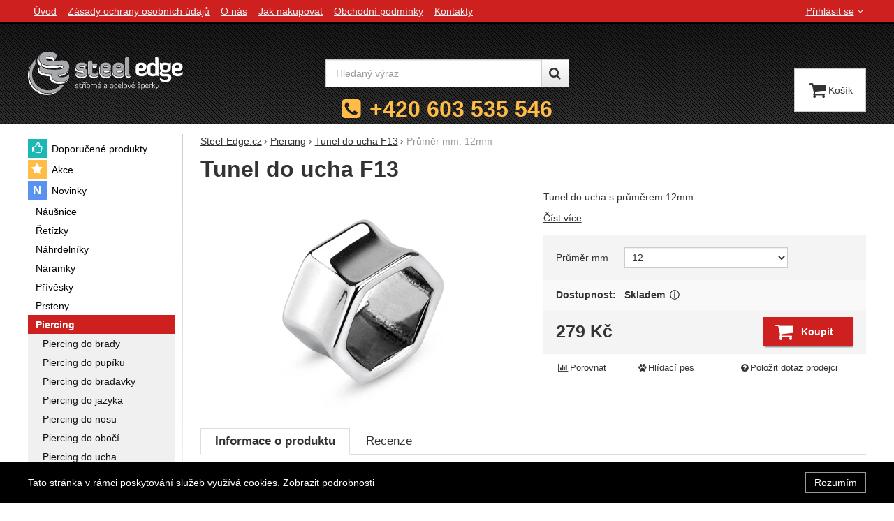

--- FILE ---
content_type: text/html; charset=UTF-8
request_url: https://www.steel-edge.cz/p/tunel-do-ucha-f13/
body_size: 13664
content:

<!DOCTYPE html>
<html lang="cs" class="no-js">
<head prefix="og: http://ogp.me/ns# product: http://ogp.me/ns/product#">
<meta charset="UTF-8">
<meta name="viewport" content="width=device-width, initial-scale=1" >
<meta name="description" content="Tunel do ucha" >
<meta property="og:url" content="https://www.steel-edge.cz/p/tunel-do-ucha-f13/" >
<meta property="og:site_name" content="Steel-Edge.cz" >
<meta property="og:type" content="product" >
<meta property="og:title" content="tunely do uší" >
<meta property="og:image" content="https://cdn.steel-edge.cz/files/photos/1600-1200/2/235483d61f1625b3085188abf79628f409072b44.jpg" >
<meta property="og:description" content="Tunel do ucha" >
<meta property="product:sale_price:amount" content="279.00" >
<meta property="product:sale_price:currency" content="CZK" >
<meta property="product:mfr_part_no" content="SEPSDF13" >
<meta property="product:brand" content="Steel Edge" >
<meta property="product:condition" content="new" >
<meta property="product:availability" content="instock" >
<meta property="product:category" content="Piercing" >
<meta name="google-site-verification" content="Fnk4A46aeKwbSVvdRf2oWTSCGUM-Ojw3DulX5rgC8R8" >
<meta name="robots" content="index,follow" >
<meta name="author" content="Steel-Edge.cz" >
<title>tunely do uší | Steel-Edge.cz</title>
<link href="https://cdn.steel-edge.cz" rel="preconnect" >
<link href="https://connect.facebook.net" rel="preconnect" >
<link href="https://www.googletagmanager.com" rel="preconnect" >
<link href="https://cdn.steel-edge.cz/assets/cache/css.steel-edge.cz.original.base.fc5d891141a6165c0af9.css" media="screen" rel="stylesheet" >
<link href="https://cdn.steel-edge.cz/assets/cache/css.steel-edge.cz.original.main.6976123e630dc8993660.css" media="screen" rel="stylesheet" >
<link href="https://cdn.steel-edge.cz/assets/cache/css.steel-edge.cz.original.print.18d8672669b79ff350fa.css" media="print" rel="stylesheet" >
<link href="https://cdn.steel-edge.cz/assets/cache/css.steel-edge.cz.original.template.709f81c57b86392466cc.css" media="screen" rel="stylesheet" >
<link href="https://cdn.steel-edge.cz/assets/cache/css.steel-edge.cz.original.cookie-consent-bar.3747f56500307cfb2e17.css" media="screen" rel="stylesheet" >
<link href="https://cdn.steel-edge.cz/assets/cache/css.steel-edge.cz.original.popup-form.cb0de0a15e7497bf7d05.css" media="screen" rel="stylesheet" >
<link href="https://cdn.steel-edge.cz/assets/cache/css.steel-edge.cz.original.back-to-top.f464d419c0ec288d1e26.css" media="screen" rel="stylesheet" >
<link href="https://cdn.steel-edge.cz/assets/cache/css.steel-edge.cz.original.ratings.3179d02e9d43fa8f33d8.css" media="screen" rel="stylesheet" >
<link href="https://cdn.steel-edge.cz/assets/cache/css.steel-edge.cz.original.accessible-popovers.1903674f445fec1c2b00.css" media="screen" rel="stylesheet" >
<link href="https://cdn.steel-edge.cz/assets/cache/css.steel-edge.cz.original.image-interaction.64b0954b04bc421b583e.css" media="screen" rel="stylesheet" >
<link href="https://www.steel-edge.cz/p/tunel-do-ucha-f13/" rel="canonical" >
<link href="/export/clanky/" media="all" rel="alternate" type="application/rss+xml" title="Články RSS" >
<link href="https://cdn.steel-edge.cz/assets/steel-edge.cz/img/favicon.ico?v=1678891813" media="all" rel="shortcut icon" type="image/x-icon" >
<script>
    //<!--
    var data = {"googleAdsId":"AW-968267142","googleAdsBusinessVertical":"retail","productId":"3215","sklikRetargetingId":"24799","variantsUrlEnabled":true,"lang":"cs","currency":"czk","currencyFormat":{"decimals":"0","dec_point":",","thousands_sep":" ","currency":"K\u010d","position":"right","id":"1","name_cs":"\u010cesk\u00e1 koruna","code":"czk","status":"1","db_schema":"1","quantity":"1","value":"1.0000","import_from_cnb":"1","decimals_without_vat":"2","db":true},"googleMapsApiKey":"AIzaSyBouxLhF6Q-fY2XJ2oT-V-hfP_yDQbe_io","CDNServerUrl":"https:\/\/cdn.steel-edge.cz","serverUrl":"https:\/\/www.steel-edge.cz","urlLangPrefix":"\/","svgIconsUrl":"https:\/\/cdn.steel-edge.cz\/assets\/steel-edge.cz\/svg\/icons.svg?v=1754036595","facebookPixels":{"default":{"alias":"default","id":"1","pixel_id":"237274793270949","track_default_events":"1","status":"1"}},"variantsInfo":{"42472":{"id":42472,"productId":3215,"name":"Pr\u016fm\u011br mm: 12mm","code":"SEPSDF13","ean":null,"description":"<p>Tunel do ucha s\u00a0pr\u016fm\u011brem 12mm<\/p>","price":279,"priceFormatted":"279&nbsp;<span class=\"currency\">K\u010d<\/span>","priceWithoutVat":230.58,"priceWithoutVatFormatted":"230,58&nbsp;<span class=\"currency\">K\u010d<\/span>","priceOld":0,"priceOldFormatted":"0&nbsp;<span class=\"currency\">K\u010d<\/span>","discountPrice":"0&nbsp;<span class=\"currency\">K\u010d<\/span>","discountPercent":null,"photoFilename":"https:\/\/cdn.steel-edge.cz\/files\/photos\/1600-1200\/2\/235483d61f1625b3085188abf79628f409072b44.jpg","photoName":null,"isDogEnabled":true,"availability":"Skladem <button aria-hidden=\"true\" data-content=\"Zbo\u017e\u00ed je skladem a m\u016f\u017ee b\u00fdt odesl\u00e1no. Objedn\u00e1vky p\u0159ijat\u00e9 v pracovn\u00ed dny do 14:00 zpravidla odes\u00edl\u00e1me v ten sam\u00fd den, objedn\u00e1vky p\u0159ijat\u00e9 po 14:00 zpravidla odes\u00edl\u00e1me n\u00e1sleduj\u00edc\u00ed pracovn\u00ed den po p\u0159ijet\u00ed objedn\u00e1vky.\" type=\"button\" class=\"popover-trigger\">\n    Zobrazit v\u00edce\n<\/button>\n\n<span class=\"popover-content a-hidden\">\n    Zbo\u017e\u00ed je skladem a m\u016f\u017ee b\u00fdt odesl\u00e1no. Objedn\u00e1vky p\u0159ijat\u00e9 v pracovn\u00ed dny do 14:00 zpravidla odes\u00edl\u00e1me v ten sam\u00fd den, objedn\u00e1vky p\u0159ijat\u00e9 po 14:00 zpravidla odes\u00edl\u00e1me n\u00e1sleduj\u00edc\u00ed pracovn\u00ed den po p\u0159ijet\u00ed objedn\u00e1vky.\n<\/span>\n","availabilityDescription":"Zbo\u017e\u00ed je skladem a m\u016f\u017ee b\u00fdt odesl\u00e1no. Objedn\u00e1vky p\u0159ijat\u00e9 v pracovn\u00ed dny do 14:00 zpravidla odes\u00edl\u00e1me v ten sam\u00fd den, objedn\u00e1vky p\u0159ijat\u00e9 po 14:00 zpravidla odes\u00edl\u00e1me n\u00e1sleduj\u00edc\u00ed pracovn\u00ed den po p\u0159ijet\u00ed objedn\u00e1vky.","allowPurchase":true,"buyButtonText":"Koupit","deliveryDate":"","delivery":null,"quantity":"0","url":"\/p\/tunel-do-ucha-f13\/prumer-mm-12mm\/","title":"tunely do u\u0161\u00ed Pr\u016fm\u011br mm: 12mm | Steel-Edge.cz","productNameWithVariant":"Tunel do ucha F13 Pr\u016fm\u011br mm: 12mm","params":{"1023":"9153"},"voucher":null},"42474":{"id":42474,"productId":3215,"name":"Pr\u016fm\u011br mm: 14mm","code":"SEPSDF13","ean":null,"description":"<p>Tunel do ucha s\u00a0pr\u016fm\u011brem 14mm<\/p>","price":279,"priceFormatted":"279&nbsp;<span class=\"currency\">K\u010d<\/span>","priceWithoutVat":230.58,"priceWithoutVatFormatted":"230,58&nbsp;<span class=\"currency\">K\u010d<\/span>","priceOld":0,"priceOldFormatted":"0&nbsp;<span class=\"currency\">K\u010d<\/span>","discountPrice":"0&nbsp;<span class=\"currency\">K\u010d<\/span>","discountPercent":null,"photoFilename":"https:\/\/cdn.steel-edge.cz\/files\/photos\/1600-1200\/2\/235483d61f1625b3085188abf79628f409072b44.jpg","photoName":null,"isDogEnabled":true,"availability":"Skladem <button aria-hidden=\"true\" data-content=\"Zbo\u017e\u00ed je skladem a m\u016f\u017ee b\u00fdt odesl\u00e1no. Objedn\u00e1vky p\u0159ijat\u00e9 v pracovn\u00ed dny do 14:00 zpravidla odes\u00edl\u00e1me v ten sam\u00fd den, objedn\u00e1vky p\u0159ijat\u00e9 po 14:00 zpravidla odes\u00edl\u00e1me n\u00e1sleduj\u00edc\u00ed pracovn\u00ed den po p\u0159ijet\u00ed objedn\u00e1vky.\" type=\"button\" class=\"popover-trigger\">\n    Zobrazit v\u00edce\n<\/button>\n\n<span class=\"popover-content a-hidden\">\n    Zbo\u017e\u00ed je skladem a m\u016f\u017ee b\u00fdt odesl\u00e1no. Objedn\u00e1vky p\u0159ijat\u00e9 v pracovn\u00ed dny do 14:00 zpravidla odes\u00edl\u00e1me v ten sam\u00fd den, objedn\u00e1vky p\u0159ijat\u00e9 po 14:00 zpravidla odes\u00edl\u00e1me n\u00e1sleduj\u00edc\u00ed pracovn\u00ed den po p\u0159ijet\u00ed objedn\u00e1vky.\n<\/span>\n","availabilityDescription":"Zbo\u017e\u00ed je skladem a m\u016f\u017ee b\u00fdt odesl\u00e1no. Objedn\u00e1vky p\u0159ijat\u00e9 v pracovn\u00ed dny do 14:00 zpravidla odes\u00edl\u00e1me v ten sam\u00fd den, objedn\u00e1vky p\u0159ijat\u00e9 po 14:00 zpravidla odes\u00edl\u00e1me n\u00e1sleduj\u00edc\u00ed pracovn\u00ed den po p\u0159ijet\u00ed objedn\u00e1vky.","allowPurchase":true,"buyButtonText":"Koupit","deliveryDate":"","delivery":null,"quantity":"-1","url":"\/p\/tunel-do-ucha-f13\/prumer-mm-14mm\/","title":"tunely do u\u0161\u00ed Pr\u016fm\u011br mm: 14mm | Steel-Edge.cz","productNameWithVariant":"Tunel do ucha F13 Pr\u016fm\u011br mm: 14mm","params":{"1023":"9155"},"voucher":null},"42476":{"id":42476,"productId":3215,"name":"Pr\u016fm\u011br mm: 16mm","code":"SEPSDF13","ean":null,"description":"<p>Tunel do ucha s\u00a0pr\u016fm\u011brem 16mm<\/p>","price":279,"priceFormatted":"279&nbsp;<span class=\"currency\">K\u010d<\/span>","priceWithoutVat":230.58,"priceWithoutVatFormatted":"230,58&nbsp;<span class=\"currency\">K\u010d<\/span>","priceOld":0,"priceOldFormatted":"0&nbsp;<span class=\"currency\">K\u010d<\/span>","discountPrice":"0&nbsp;<span class=\"currency\">K\u010d<\/span>","discountPercent":null,"photoFilename":"https:\/\/cdn.steel-edge.cz\/files\/photos\/1600-1200\/2\/235483d61f1625b3085188abf79628f409072b44.jpg","photoName":null,"isDogEnabled":true,"availability":"Skladem <button aria-hidden=\"true\" data-content=\"Zbo\u017e\u00ed je skladem a m\u016f\u017ee b\u00fdt odesl\u00e1no. Objedn\u00e1vky p\u0159ijat\u00e9 v pracovn\u00ed dny do 14:00 zpravidla odes\u00edl\u00e1me v ten sam\u00fd den, objedn\u00e1vky p\u0159ijat\u00e9 po 14:00 zpravidla odes\u00edl\u00e1me n\u00e1sleduj\u00edc\u00ed pracovn\u00ed den po p\u0159ijet\u00ed objedn\u00e1vky.\" type=\"button\" class=\"popover-trigger\">\n    Zobrazit v\u00edce\n<\/button>\n\n<span class=\"popover-content a-hidden\">\n    Zbo\u017e\u00ed je skladem a m\u016f\u017ee b\u00fdt odesl\u00e1no. Objedn\u00e1vky p\u0159ijat\u00e9 v pracovn\u00ed dny do 14:00 zpravidla odes\u00edl\u00e1me v ten sam\u00fd den, objedn\u00e1vky p\u0159ijat\u00e9 po 14:00 zpravidla odes\u00edl\u00e1me n\u00e1sleduj\u00edc\u00ed pracovn\u00ed den po p\u0159ijet\u00ed objedn\u00e1vky.\n<\/span>\n","availabilityDescription":"Zbo\u017e\u00ed je skladem a m\u016f\u017ee b\u00fdt odesl\u00e1no. Objedn\u00e1vky p\u0159ijat\u00e9 v pracovn\u00ed dny do 14:00 zpravidla odes\u00edl\u00e1me v ten sam\u00fd den, objedn\u00e1vky p\u0159ijat\u00e9 po 14:00 zpravidla odes\u00edl\u00e1me n\u00e1sleduj\u00edc\u00ed pracovn\u00ed den po p\u0159ijet\u00ed objedn\u00e1vky.","allowPurchase":true,"buyButtonText":"Koupit","deliveryDate":"","delivery":null,"quantity":"0","url":"\/p\/tunel-do-ucha-f13\/prumer-mm-16mm\/","title":"tunely do u\u0161\u00ed Pr\u016fm\u011br mm: 16mm | Steel-Edge.cz","productNameWithVariant":"Tunel do ucha F13 Pr\u016fm\u011br mm: 16mm","params":{"1023":"9157"},"voucher":null}},"selectedVariantId":42472,"variantsTree":{"9153":"42472","9155":"42474","9157":"42476"},"parametersNexts":{"1023":null},"variantsIdents":{"42472":["9153"],"42474":["9155"],"42476":["9157"]}};    //-->
</script>
<script src="https://cdn.steel-edge.cz/assets/cache/js.steel-edge.cz.original.main-head.294ae593c2f3172f7c12.js"></script>
<script>dataLayer = [];function gtag(){dataLayer.push(arguments);}</script>
<!-- Google Tag Manager not configured -->

    <script async src="https://www.googletagmanager.com/gtag/js?id=G-Z7STXNKB50"></script>
<script>
gtag("js", new Date());
gtag("config","G-Z7STXNKB50");
gtag("config","AW-968267142");
gtag("event","view_item",{"send_to":"AW-968267142","items":[{"id":3215,"google_business_vertical":"retail"}],"value":230.58});
</script>
    <script>
!function(f,b,e,v,n,t,s){if(f.fbq)return;n=f.fbq=function(){n.callMethod?
n.callMethod.apply(n,arguments):n.queue.push(arguments)};if(!f._fbq)f._fbq=n;
n.push=n;n.loaded=!0;n.version='2.0';n.queue=[];t=b.createElement(e);t.async=!0;
t.src=v;s=b.getElementsByTagName(e)[0];s.parentNode.insertBefore(t,s)}(window,
document,'script','https://connect.facebook.net/en_US/fbevents.js');

fbq("consent","grant");
fbq("init","237274793270949");
fbq("track","PageView");
</script>
    <!-- Sklik retargeting -->
<script src="https://c.seznam.cz/js/rc.js"></script>
<script>
    if (window.rc && window.rc.retargetingHit) {
        window.rc.retargetingHit({"rtgId":"24799","consent":1,"itemId":"3215","pageType":"offerdetail"});
    }
</script>
<!-- END Sklik retargeting -->
    
    
</head>

<body class="product-detail cs main-cat-id-1101 current-cat-id-1101">
                                        <div class="cookie-consent-bar">
    <div class="page-width-container">
        <div class="cookie-consent-bar-content">
                            <p>
                    Tato stránka v rámci poskytování služeb využívá cookies.
                    <a href="/stranky/zasady-ochrany-osobnich-udaju/">Zobrazit podrobnosti</a>
                </p>
                    </div>
                    <button type="button" class="btn btn-link cookie-consent-bar-close">Rozumím</button>
            </div>
</div>
                        
    
    
            <div id="jump">
            <a href="#categoriesbox">Přeskočit na kategorie produktů</a>
            <span class="hidden"> | </span>
            <a href="#cart">Přeskočit na košík</a>
            <span class="hidden"> | </span>
            <a href="#mainnav">Přeskočit na navigaci</a>
        </div>
    
                
    <div id="pageContainer">
                    <div id="headerBar" class="hidden-desktop">
                <span class="visible-print header-company-name">Steel-Edge.cz</span>
                <a href="#sidebar" class="toggle-menu"><i class="icon-reorder"></i> Menu</a>
                                                    <div id="headerBarFavourites"></div>
                                <div id="headerBarCart"></div>
            </div>
        
        <div class="row-fluid" id="page">
                                        
            <div id="contentContainer">
                <div id="maincontent" class="row-fluid ">
                                        <ul class="breadcrumb">
<li><a href="/"><span>Steel-Edge.cz</span></a></li> 
<li><a href="/c/piercing/"><span>Piercing</span></a></li> 
<li class="active">Tunel do ucha F13</li> 
</ul>

<script type="application/ld+json">{
    "@context": "https:\/\/schema.org",
    "@type": "BreadcrumbList",
    "itemListElement": [
        {
            "@type": "ListItem",
            "position": 1,
            "name": "Steel-Edge.cz",
            "item": "https:\/\/www.steel-edge.cz\/"
        },
        {
            "@type": "ListItem",
            "position": 2,
            "name": "Piercing",
            "item": "https:\/\/www.steel-edge.cz\/c\/piercing\/"
        }
    ]
}</script>
                                        
                    

<div class="product-detail-container">

            <h1>Tunel do ucha F13</h1>
    
        <div class="row-fluid">
                <div id="detailGallery" data-toggle="modal-gallery" data-target="#modal-gallery">
                        <div id="mainImageContainer">
                <span class="signs">
                

</span>

                                            <div class="easyzoom main-product-image-container easyzoom--overlay" data-id="mainProductImage">
        <a id="main-image" href="https://cdn.steel-edge.cz/files/photos/1600-1200/2/235483d61f1625b3085188abf79628f409072b44.webp" title="Tunel do ucha F13" data-gallery="detGallery">
            <picture><source media="(min-width: 961px), (min-width: 414px) and (max-width: 620px)" type="image/webp" srcset="https://cdn.steel-edge.cz/files/photos/500/2/235483d61f1625b3085188abf79628f409072b44.webp"><source media="(min-width: 621px) and (max-width: 767px)" type="image/webp" srcset="https://cdn.steel-edge.cz/files/photos/600/2/235483d61f1625b3085188abf79628f409072b44.webp"><source media="(max-width: 380px)" type="image/webp" srcset="https://cdn.steel-edge.cz/files/photos/320/2/235483d61f1625b3085188abf79628f409072b44.webp"><source type="image/webp" srcset="https://cdn.steel-edge.cz/files/photos/420/2/235483d61f1625b3085188abf79628f409072b44.webp"><source media="(min-width: 961px), (min-width: 414px) and (max-width: 620px)" srcset="https://cdn.steel-edge.cz/files/photos/500/2/235483d61f1625b3085188abf79628f409072b44.jpg"><source media="(min-width: 621px) and (max-width: 767px)" srcset="https://cdn.steel-edge.cz/files/photos/600/2/235483d61f1625b3085188abf79628f409072b44.jpg"><source media="(max-width: 380px)" srcset="https://cdn.steel-edge.cz/files/photos/320/2/235483d61f1625b3085188abf79628f409072b44.jpg"><img src="https://cdn.steel-edge.cz/files/photos/420/2/235483d61f1625b3085188abf79628f409072b44.jpg" alt="Tunel do ucha F13"></picture>
        </a>
    </div>
                
            </div>

            
            
                                </div>
        <!-- #detailGallery -->
        
                <div id="detailInfo">
                                                <div id="perex" class="texy user-gen-content">
                        <p>Tunel do ucha</p>
                    </div>
                
                                                            <div id="perex-more">
                            <a class="btn-link smoothScroll activate-tab" href="#mainDescription">Číst více</a>
                        </div>
                                    
                                    <form action="/kosik/pridat/" method="post" class="form-horizontal"
                          id="formProductAddToBasket"
                          data-product="{&quot;id&quot;:&quot;3215&quot;,&quot;productId&quot;:3215,&quot;variantId&quot;:null,&quot;name&quot;:&quot;Tunel do ucha F13&quot;,&quot;url&quot;:&quot;\/p\/tunel-do-ucha-f13\/&quot;,&quot;variantName&quot;:null,&quot;producerName&quot;:&quot;Steel Edge&quot;,&quot;mainCategory&quot;:&quot;Piercing&quot;,&quot;unitPriceWithoutVat&quot;:230.58,&quot;listName&quot;:null,&quot;positionInList&quot;:null,&quot;autoPushToImpresions&quot;:false,&quot;unitPriceWithVat&quot;:279}"
                                              >

                        <div id="detailBuy">
                                                                                                <fieldset id="variants" class="form-section">
    <legend class="a-hidden">
        Vyberte variantu
    </legend>
    <div class="control-group">
    <label class="control-label" for="id_1023">Průměr mm</label>

    <div class="controls">
        <select name="id_1023" id="id_1023">
    <option value="9153" selected="selected">12</option>
    <option value="9155">14</option>
    <option value="9157">16</option>
</select>
    </div>
</div>

</fieldset>
                                                            
                                                            <dl class="fieldset dl-horizontal form-section" id="priceInfo">
                                                                             <dt class="det-info-title">Dostupnost:</dt>
<dd class="det-info-value">
    <strong class="stock available" id="product-stock">
                    Skladem
                            <button aria-hidden="true" data-content="Zboží je skladem a může být odesláno. Objednávky přijaté v pracovní dny do 14:00 zpravidla odesíláme v ten samý den, objednávky přijaté po 14:00 zpravidla odesíláme následující pracovní den po přijetí objednávky." type="button" class="popover-trigger">
    Zobrazit více
</button>

<span class="popover-content a-hidden">
    Zboží je skladem a může být odesláno. Objednávky přijaté v pracovní dny do 14:00 zpravidla odesíláme v ten samý den, objednávky přijaté po 14:00 zpravidla odesíláme následující pracovní den po přijetí objednávky.
</span>
            </strong>
</dd>
                                        <dt class="det-info-title delivery-date-container"  style="display:none">
    Datum dodání:
</dt>
<dd class="det-info-value delivery-date-container" id="delivery-date"  style="display:none">
    
</dd>
                                    
                                                                                                                     
<dt class="det-info-title discount-box" style="display: none">Původní cena:</dt>
<dd id="productOldPrice" class="discount-box" style="display: none">
    <del>0&nbsp;<span class="currency">Kč</span></del>
</dd>

<dt class="det-info-title discount-box" style="display: none">Sleva:</dt>
<dd id="productSaving" class="discount-box" style="display: none">
    <span id="productSavingAmount">-279&nbsp;<span class="currency">Kč</span></span>
    <strong>
        (<span id="productSavingPercent">0</span>&nbsp;%)
    </strong>
</dd>
                                                                    </dl>
                                                                     <fieldset class="row-fluid" id="priceSubmit">
    <div class="form-section">
        <div class="inline-section">
            <input type="hidden" value="3215" name="id">

                            <p id="productPrice">
                    <strong id="priceSellingVat">
                         279&nbsp;<span class="currency">Kč</span>
                    </strong>

                                    </p>
            
                                            <input type="hidden" value="1" name="quantity">
                                    </div>

                    <div id="productBasketSubmit">
    <button class="submit shopio-button"
            type="submit" id="sendToBasket" value="Přidat &#039;Tunel do ucha F13&#039; do košíku"
            
            name="add"
            data-id="3215"
    >
                    <i class="icon-shopping-cart"></i>
            <span class="button-text">
            Koupit
    </span>
            </button>
</div>
            </div>
            <div id="productAvailabilityDescription" class="form-section">
                    </div>
    </fieldset>
                                                            
                                                                                                <div id="voucherBlock" class="voucher-discount form-section" style="display: none;">
                                        <strong id="priceWithDiscount">0&nbsp;<span class="currency">Kč</span></strong>
                                        se slevovým kódem <strong id="voucherName"></strong>
                                    </div>
                                                                                    </div>
                        <!-- #detailBuy -->
                    </form>
                

                                    
                        <ul id="detailActions">

                                    <li>
                                            <a id="det-compare" href="/porovnani/pridat/id/3215/" rel="nofollow">
                            <i class="icon-bar-chart bigger-icon"></i>Porovnat</a>
                                    </li>
                    
                    <li>
                <a id="det-dog" href="#">
                    <i class="fa fa-paw"></i>Hlídací pes
                </a>
            </li>
        
                    <li>
                <a id="det-ask-seller" href="#">
                    <i class="icon-question-sign bigger-icon"></i>Položit dotaz prodejci
                </a>
            </li>
        
                                </ul>
                
            
                                                </div>
        <!-- #detailInfo -->
        
    </div>
    
        <div class="row-fluid" id="product-secondary-content">

                                <div id="tabSection" data-content="accordion-tabs" class="js-toggled-sections toggled-sections separate-top">
                <div class="toggled-sections-inner">
                                        <div class="toggled-section active texy user-gen-content" id="mainDescription">
                        <h2 class="toggled-section-header">
                            Informace o produktu
                        </h2>

                        <div class="toggled-section-inner">
            <ul id="productInfo" class="inline text-right">
                                                <li>
                        Výrobce:
                        <a href="/vyrobci/steel-edge/"><span>Steel Edge</span></a>
                    </li>
                            
                                        
                            <li id="product-code-label">
                    Kód produktu:
                    <span id="product-code">SEPSDF13</span>
                </li>
            
                            <li id="product-ean-label" style="display: none">
                    EAN:
                    <span id="product-ean"></span>
                </li>
                    </ul>
    
                        <div id="det-desc" class="user-gen-content">
                <p>Piercing do ucha „tunel“. Piercing z chirurgické oceli 316L. Povrch
piercingu je leštěný.</p>
            </div>
            
                <h3 class="h4">Parametry</h3>

    <table class="table product-detail-params-table">
                        <tr>
                <th>
                                            Určeno pro
                                    </th>
                <td>
                                                                                                    univerzální 
                                                            </td>
            </tr>
                    <tr>
                <th>
                                            Materiál
                                    </th>
                <td>
                                                                                                    Chirurgická ocel 
                                                            </td>
            </tr>
                    <tr>
                <th>
                                            Typ
                                    </th>
                <td>
                                                                                                    Ostatní 
                                                            </td>
            </tr>
                    <tr>
                <th>
                                            Průměr mm
                                    </th>
                <td>
                                                                                                    12 
                                                                                    /
                                                        14 
                                                                                    /
                                                        16 
                                                            </td>
            </tr>
                                            <tr>
                    <th>Varianty</th>
                    <td>
                        <ul id="detailVariantsList" class="inline comma-list">
                                                                                    
                                                                                                                                                                                                <li>
                                    <a href="/p/tunel-do-ucha-f13/prumer-mm-12mm/">Průměr mm: 12mm</a>
                                </li>
                                                                                                                                                                                                <li>
                                    <a href="/p/tunel-do-ucha-f13/prumer-mm-14mm/">Průměr mm: 14mm</a>
                                </li>
                                                                                                                                                                                                <li>
                                    <a href="/p/tunel-do-ucha-f13/prumer-mm-16mm/">Průměr mm: 16mm</a>
                                </li>
                            
                                                    </ul>
                    </td>
                </tr>
                        </table>
    </div>
                    </div><!-- #mainDescription -->
                    
                                                            
                                                                <div class="toggled-section" id="comments">
                            <h2 class="toggled-section-header">
                                Recenze
                                                            </h2>

                            <div class="toggled-section-inner">
                                
                    <p>Pro vkládání recenzí je nutné se přihlásit.</p>
        
                    <div id="det-comms">
                                    <h3>Recenze</h3>
                
                                                            <p class="no-results">Nebyla přidána žádná recenze.</p>
                                                </div>
            </div>
                        </div><!-- #comments -->
                                        
                                                        </div>
            </div><!-- .toggled-sections -->
                        </div>
    
                
                        <div id="det-alternative">
    <div class="row-fluid items-container">
        <h2 class="table-layout section-header">
            <span class="table-layout-cell">Alternativní zboží</span>
                            <span class="table-layout-cell section-main-link text-right">
                    <a href="/porovnani/index/compare-ids/3215-11467-3213-1935-1953/">
                        <i class="icon-bar-chart bigger-icon"></i>Porovnat alternativní produkty
                    </a>
                </span>
                    </h2>
                    <div class="item"
     data-product="{&quot;id&quot;:&quot;11467&quot;,&quot;productId&quot;:11467,&quot;variantId&quot;:null,&quot;name&quot;:&quot;Piercing do pup\u00edku Playboy 003TZR&quot;,&quot;url&quot;:&quot;\/p\/piercing-do-pupiku-playboy-003tzr\/&quot;,&quot;variantName&quot;:null,&quot;producerName&quot;:&quot;Steel Edge&quot;,&quot;mainCategory&quot;:&quot;Piercing&quot;,&quot;unitPriceWithoutVat&quot;:230.58,&quot;listName&quot;:&quot;Product detail - Alternative&quot;,&quot;positionInList&quot;:1,&quot;autoPushToImpresions&quot;:true,&quot;unitPriceWithVat&quot;:279}"
>
                
    <div class="item-inner">
                <h3 class="item-heading">
            <a href="/p/piercing-do-pupiku-playboy-003tzr/"><span class="item-heading-text">Piercing do pupíku Playboy 003TZR</span></a>
        </h3>
        
                <a class="thumbnail" href="/p/piercing-do-pupiku-playboy-003tzr/">
                            <picture><source media="(min-width: 960px), (min-width: 380px) and (max-width: 767px)" type="image/webp" srcset="https://cdn.steel-edge.cz/files/photos/240/7/76d0f7bef0fc4da7801cac7ee342dda50fafed16.webp"><source type="image/webp" srcset="https://cdn.steel-edge.cz/files/photos/180/7/76d0f7bef0fc4da7801cac7ee342dda50fafed16.webp"><source media="(min-width: 960px), (min-width: 380px) and (max-width: 767px)" srcset="https://cdn.steel-edge.cz/files/photos/240/7/76d0f7bef0fc4da7801cac7ee342dda50fafed16.jpg"><img src="https://cdn.steel-edge.cz/files/photos/180/7/76d0f7bef0fc4da7801cac7ee342dda50fafed16.jpg" alt="Piercing do pupíku 003TZR" loading="lazy"></picture>
            
                        <span class="signs">
                                    <span class="label-in-stock" title="Skladem">
                        Skladem
                    </span>
                
                                                                                                                                                                
                
                
            </span>
            
                                                </a>
        
                <div class="item-price-action-section row-fluid compare">
                                                <p class="price">
                                                
                                <span class="full-price">
                    <strong>
                         279&nbsp;<span class="currency">Kč</span>
                    </strong>
                </span>
                            </p>
            
                                                <p class="product-actions">
                                                                                                            <a href="/porovnani/pridat/id/11467/" class="add-to-compare" title="Porovnat" rel="nofollow">
                                    <i class="icon-bar-chart">Porovnat</i>
                                </a>
                                                                            
                                                                                                            
                            <a href="/kosik/pridat/id/11467/"
                               class="add-to-cart"
                               rel="nofollow"
                               title="Přidat &#039;Piercing do pupíku Playboy 003TZR&#039; do košíku"
                                                                  data-add-to-basket
                                                                                             data-id="11467"
                            ><span class="button-text">
            Koupit
    </span>
</a>
                                            </p>
                                    </div>
        
                        
                        
    </div>
</div>
                    <div class="item"
     data-product="{&quot;id&quot;:&quot;3213&quot;,&quot;productId&quot;:3213,&quot;variantId&quot;:null,&quot;name&quot;:&quot;Piercing ucha F11&quot;,&quot;url&quot;:&quot;\/p\/piercing-ucha-f11\/&quot;,&quot;variantName&quot;:null,&quot;producerName&quot;:&quot;Steel Edge&quot;,&quot;mainCategory&quot;:&quot;Piercing&quot;,&quot;unitPriceWithoutVat&quot;:230.58,&quot;listName&quot;:&quot;Product detail - Alternative&quot;,&quot;positionInList&quot;:2,&quot;autoPushToImpresions&quot;:true,&quot;unitPriceWithVat&quot;:279}"
>
                
    <div class="item-inner">
                <h3 class="item-heading">
            <a href="/p/piercing-ucha-f11/"><span class="item-heading-text">Piercing ucha F11</span></a>
        </h3>
        
                <a class="thumbnail" href="/p/piercing-ucha-f11/">
                            <picture><source media="(min-width: 960px), (min-width: 380px) and (max-width: 767px)" type="image/webp" srcset="https://cdn.steel-edge.cz/files/photos/240/f/f7e83ea2830df7c063addfed688fa9ba748ce44c.webp"><source type="image/webp" srcset="https://cdn.steel-edge.cz/files/photos/180/f/f7e83ea2830df7c063addfed688fa9ba748ce44c.webp"><source media="(min-width: 960px), (min-width: 380px) and (max-width: 767px)" srcset="https://cdn.steel-edge.cz/files/photos/240/f/f7e83ea2830df7c063addfed688fa9ba748ce44c.jpg"><img src="https://cdn.steel-edge.cz/files/photos/180/f/f7e83ea2830df7c063addfed688fa9ba748ce44c.jpg" alt="Piercing ucha F11" loading="lazy"></picture>
            
                        <span class="signs">
                                    <span class="label-in-stock" title="Skladem">
                        Skladem
                    </span>
                
                                                                                                                                                                
                
                
            </span>
            
                                                </a>
        
                <div class="item-price-action-section row-fluid compare">
                                                <p class="price">
                                                
                                <span class="full-price">
                    <strong>
                         279&nbsp;<span class="currency">Kč</span>
                    </strong>
                </span>
                            </p>
            
                                                <p class="product-actions">
                                                                                                            <a href="/porovnani/pridat/id/3213/" class="add-to-compare" title="Porovnat" rel="nofollow">
                                    <i class="icon-bar-chart">Porovnat</i>
                                </a>
                                                                            
                                                                                                                                                                                                        
                            <a href="/p/piercing-ucha-f11/"
                               class="add-to-cart"
                               rel="nofollow"
                               title="Přidat &#039;Piercing ucha F11&#039; do košíku"
                                                                                             data-id="3213"
                            ><span class="button-text">
            Koupit
    </span>
</a>
                                            </p>
                                    </div>
        
                        
                        
    </div>
</div>
                    <div class="item"
     data-product="{&quot;id&quot;:&quot;1935&quot;,&quot;productId&quot;:1935,&quot;variantId&quot;:null,&quot;name&quot;:&quot;Plug do ucha 032&quot;,&quot;url&quot;:&quot;\/p\/piercing-do-ucha-032\/&quot;,&quot;variantName&quot;:null,&quot;producerName&quot;:&quot;Steel Edge&quot;,&quot;mainCategory&quot;:&quot;Piercing&quot;,&quot;unitPriceWithoutVat&quot;:222.31,&quot;listName&quot;:&quot;Product detail - Alternative&quot;,&quot;positionInList&quot;:3,&quot;autoPushToImpresions&quot;:true,&quot;unitPriceWithVat&quot;:269}"
>
                
    <div class="item-inner">
                <h3 class="item-heading">
            <a href="/p/piercing-do-ucha-032/"><span class="item-heading-text">Plug do ucha 032</span></a>
        </h3>
        
                <a class="thumbnail" href="/p/piercing-do-ucha-032/">
                            <picture><source media="(min-width: 960px), (min-width: 380px) and (max-width: 767px)" type="image/webp" srcset="https://cdn.steel-edge.cz/files/photos/240/f/ffeb3972dc669c8b20e12cac2f54563b4e1e60c9.webp"><source type="image/webp" srcset="https://cdn.steel-edge.cz/files/photos/180/f/ffeb3972dc669c8b20e12cac2f54563b4e1e60c9.webp"><source media="(min-width: 960px), (min-width: 380px) and (max-width: 767px)" srcset="https://cdn.steel-edge.cz/files/photos/240/f/ffeb3972dc669c8b20e12cac2f54563b4e1e60c9.gif"><img src="https://cdn.steel-edge.cz/files/photos/180/f/ffeb3972dc669c8b20e12cac2f54563b4e1e60c9.gif" alt="Plug do ucha 032" loading="lazy"></picture>
            
                        <span class="signs">
                                    <span class="label-in-stock" title="Skladem">
                        Skladem
                    </span>
                
                                                                                                                                                                
                
                
            </span>
            
                                                </a>
        
                <div class="item-price-action-section row-fluid compare">
                                                <p class="price">
                                                
                                <span class="full-price">
                    <strong>
                         269&nbsp;<span class="currency">Kč</span>
                    </strong>
                </span>
                            </p>
            
                                                <p class="product-actions">
                                                                                                            <a href="/porovnani/pridat/id/1935/" class="add-to-compare" title="Porovnat" rel="nofollow">
                                    <i class="icon-bar-chart">Porovnat</i>
                                </a>
                                                                            
                                                                                                                                                                                                        
                            <a href="/p/piercing-do-ucha-032/"
                               class="add-to-cart"
                               rel="nofollow"
                               title="Přidat &#039;Plug do ucha 032&#039; do košíku"
                                                                                             data-id="1935"
                            ><span class="button-text">
            Koupit
    </span>
</a>
                                            </p>
                                    </div>
        
                        
                        
    </div>
</div>
                    <div class="item"
     data-product="{&quot;id&quot;:&quot;1953&quot;,&quot;productId&quot;:1953,&quot;variantId&quot;:null,&quot;name&quot;:&quot;Plug do ucha 030&quot;,&quot;url&quot;:&quot;\/p\/plug-do-ucha-030\/&quot;,&quot;variantName&quot;:null,&quot;producerName&quot;:&quot;Steel Edge&quot;,&quot;mainCategory&quot;:&quot;Piercing&quot;,&quot;unitPriceWithoutVat&quot;:222.31,&quot;listName&quot;:&quot;Product detail - Alternative&quot;,&quot;positionInList&quot;:4,&quot;autoPushToImpresions&quot;:true,&quot;unitPriceWithVat&quot;:269}"
>
                
    <div class="item-inner">
                <h3 class="item-heading">
            <a href="/p/plug-do-ucha-030/"><span class="item-heading-text">Plug do ucha 030</span></a>
        </h3>
        
                <a class="thumbnail" href="/p/plug-do-ucha-030/">
                            <picture><source media="(min-width: 960px), (min-width: 380px) and (max-width: 767px)" type="image/webp" srcset="https://cdn.steel-edge.cz/files/photos/240/4/4528897f1bbf4fa26c592f7c804f6f2d72201a57.webp"><source type="image/webp" srcset="https://cdn.steel-edge.cz/files/photos/180/4/4528897f1bbf4fa26c592f7c804f6f2d72201a57.webp"><source media="(min-width: 960px), (min-width: 380px) and (max-width: 767px)" srcset="https://cdn.steel-edge.cz/files/photos/240/4/4528897f1bbf4fa26c592f7c804f6f2d72201a57.gif"><img src="https://cdn.steel-edge.cz/files/photos/180/4/4528897f1bbf4fa26c592f7c804f6f2d72201a57.gif" alt="Plug do ucha 030" loading="lazy"></picture>
            
                        <span class="signs">
                                    <span class="label-in-stock" title="Skladem">
                        Skladem
                    </span>
                
                                                                                                                                                                
                
                
            </span>
            
                                                </a>
        
                <div class="item-price-action-section row-fluid compare">
                                                <p class="price">
                                                
                                <span class="full-price">
                    <strong>
                         269&nbsp;<span class="currency">Kč</span>
                    </strong>
                </span>
                            </p>
            
                                                <p class="product-actions">
                                                                                                            <a href="/porovnani/pridat/id/1953/" class="add-to-compare" title="Porovnat" rel="nofollow">
                                    <i class="icon-bar-chart">Porovnat</i>
                                </a>
                                                                            
                                                                                                                                                                                                        
                            <a href="/p/plug-do-ucha-030/"
                               class="add-to-cart"
                               rel="nofollow"
                               title="Přidat &#039;Plug do ucha 030&#039; do košíku"
                                                                                             data-id="1953"
                            ><span class="button-text">
            Koupit
    </span>
</a>
                                            </p>
                                    </div>
        
                        
                        
    </div>
</div>
            </div>
</div>
            </div>

    <div id="similarCategories" class="column-layout">
    <h2>Podobné produkty najdete v</h2>
    <ul class="inline" id="detailCategories">
                    <li><a href="/c/piercing/ucho/">Ucho</a></li>
                    <li><a href="/c/steel-edge/piercing/ucho/">Ucho Steel Edge</a></li>
                    <li><a href="/c/piercing/">Piercing</a></li>
                    <li><a href="/c/steel-edge/piercing/">Piercing Steel Edge</a></li>
                    <li><a href="/c/piercing/ucho/ostatni/">Ucho</a></li>
                    <li><a href="/c/steel-edge/piercing/ucho/ostatni/">Ucho Steel Edge</a></li>
                <li class="special-item text-center" aria-hidden="true">
            <button type="button" class="shopio-button button-load-more-results">
                <span>Zobrazit více</span>
            </button>
        </li>
    </ul>
</div>


                </div>

                                    <div id="sidebar" class="sidebar">
                                            <div class="box" id="categories">
                            <div class="box-inner">
                                                            <ul class="unstyled">
            <li
                            id="cat4"
                                >
            <div>
                <a
    href="/c/doporucujeme/"
                id="cat4-a"
        >
            <span>
            Doporučené produkty
        </span>
    </a>
                            </div>
        </li>
            <li
                            id="cat2"
                                >
            <div>
                <a
    href="/c/akce/"
                id="cat2-a"
        >
            <span>
            Akce
        </span>
    </a>
                            </div>
        </li>
            <li
                            id="cat3"
                                >
            <div>
                <a
    href="/c/novinky/"
                id="cat3-a"
        >
            <span>
            Novinky
        </span>
    </a>
                            </div>
        </li>
            <li
                            id="cat1061"
                                >
            <div>
                <a
    href="/c/nausnice/"
                id="cat1061-a"
        >
            <span>
            Náušnice
        </span>
    </a>
                            </div>
        </li>
            <li
                            id="cat1083"
                                >
            <div>
                <a
    href="/c/retizky/"
                id="cat1083-a"
        >
            <span>
            Řetízky
        </span>
    </a>
                            </div>
        </li>
            <li
                            id="cat1059"
                                >
            <div>
                <a
    href="/c/nahrdelniky/"
                id="cat1059-a"
        >
            <span>
            Náhrdelníky
        </span>
    </a>
                            </div>
        </li>
            <li
                            id="cat1055"
                                >
            <div>
                <a
    href="/c/naramky/"
                id="cat1055-a"
        >
            <span>
            Náramky
        </span>
    </a>
                            </div>
        </li>
            <li
                            id="cat1047"
                                >
            <div>
                <a
    href="/c/privesky/"
                id="cat1047-a"
        >
            <span>
            Přívěsky
        </span>
    </a>
                            </div>
        </li>
            <li
                            id="cat1073"
                                >
            <div>
                <a
    href="/c/prsteny/"
                id="cat1073-a"
        >
            <span>
            Prsteny
        </span>
    </a>
                            </div>
        </li>
            <li
                            id="cat1101"
                                >
            <div>
                <a
    href="/c/piercing/"
            class="act"
                id="cat1101-a"
        >
            <span>
            Piercing
        </span>
    </a>
                                    <ul class="unstyled">
            <li
                            id="cat1105"
                                >
            <div>
                <a
    href="/c/piercing/brada/"
                id="cat1105-a"
        >
            <span>
            Piercing do brady
        </span>
    </a>
                            </div>
        </li>
            <li
                            id="cat1115"
                                >
            <div>
                <a
    href="/c/piercing/pupik/"
                id="cat1115-a"
        >
            <span>
            Piercing do pupíku
        </span>
    </a>
                            </div>
        </li>
            <li
                            id="cat1107"
                                >
            <div>
                <a
    href="/c/piercing/bradavky/"
                id="cat1107-a"
        >
            <span>
            Piercing do bradavky
        </span>
    </a>
                            </div>
        </li>
            <li
                            id="cat1109"
                                >
            <div>
                <a
    href="/c/piercing/jazyk/"
                id="cat1109-a"
        >
            <span>
            Piercing do jazyka
        </span>
    </a>
                            </div>
        </li>
            <li
                            id="cat1111"
                                >
            <div>
                <a
    href="/c/piercing/nos/"
                id="cat1111-a"
        >
            <span>
            Piercing do nosu
        </span>
    </a>
                            </div>
        </li>
            <li
                            id="cat1113"
                                >
            <div>
                <a
    href="/c/piercing/oboci/"
                id="cat1113-a"
        >
            <span>
            Piercing do obočí
        </span>
    </a>
                            </div>
        </li>
            <li
                            id="cat1117"
                                >
            <div>
                <a
    href="/c/piercing/ucho/"
                id="cat1117-a"
        >
            <span>
            Piercing do ucha
        </span>
    </a>
                            </div>
        </li>
            <li
                            id="cat1119"
                                >
            <div>
                <a
    href="/c/piercing/vyhodne-sady/"
                id="cat1119-a"
        >
            <span>
            Výhodné sady
        </span>
    </a>
                            </div>
        </li>
            <li
                            id="cat1121"
                                >
            <div>
                <a
    href="/c/piercing/nahradni-dily/"
                id="cat1121-a"
        >
            <span>
            Náhradní díly
        </span>
    </a>
                            </div>
        </li>
    </ul>
                            </div>
        </li>
            <li
                            id="cat1126"
                                >
            <div>
                <a
    href="/c/hodiny/"
                id="cat1126-a"
        >
            <span>
            Hodiny
        </span>
    </a>
                            </div>
        </li>
            <li
                            id="cat1053"
                                >
            <div>
                <a
    href="/c/hodinky/"
                id="cat1053-a"
        >
            <span>
            Hodinky
        </span>
    </a>
                            </div>
        </li>
            <li
                            id="cat1124"
                                >
            <div>
                <a
    href="/c/soupravy-sperku/"
                id="cat1124-a"
        >
            <span>
            Soupravy šperků
        </span>
    </a>
                            </div>
        </li>
            <li
                            id="cat1099"
                                >
            <div>
                <a
    href="/c/manzetove-knoflicky/"
                id="cat1099-a"
        >
            <span>
            Manžetové knoflíčky
        </span>
    </a>
                            </div>
        </li>
            <li
                            id="cat1091"
                                >
            <div>
                <a
    href="/c/spony/"
                id="cat1091-a"
        >
            <span>
            Spony
        </span>
    </a>
                            </div>
        </li>
    </ul>
                                                        </div>
                        </div><!-- #categories -->
                    
                                                                
                    </div><!-- #sidebar -->
                
            </div>

                                </div><!-- #page.row-fluid -->


                    <div class="row-fluid" id="header">
                <div class="table-layout">

                                            <div class="table-layout-row">
                            <div id="navLangUser" class="table-layout-cell">
                                <div class="page-width-container">

                                    <div class="table-layout">
                                        <div id="mainnav" class="table-layout-cell">
    <h2 class="a-hidden">Navigace</h2>
    <ul class="inline unstyled">
        <li>
            <div>
                <a href="/"><span>Úvod</span></a>
            </div>
        </li>
                    <li>
                <div>
                    <a href="/stranky/zasady-ochrany-osobnich-udaju/">
            <span>
            Zásady ochrany osobních údajů
        </span>
    </a>
                                    </div>
            </li>
                    <li>
                <div>
                    <a href="/stranky/o-nas/">
            <span>
            O nás
        </span>
    </a>
                                    </div>
            </li>
                    <li>
                <div>
                    <a href="/stranky/jak-nakupovat/">
            <span>
            Jak nakupovat
        </span>
    </a>
                                    </div>
            </li>
                    <li>
                <div>
                    <a href="/stranky/obchodni-podminky/">
            <span>
            Obchodní podmínky
        </span>
    </a>
                                    </div>
            </li>
                    <li>
                <div>
                    <a href="/stranky/kontakt/">
            <span>
            Kontakty
        </span>
    </a>
                                    </div>
            </li>
            </ul>
</div><!-- #mainnav -->

                                        
                                        <div id="userDetails" class="table-layout-cell user-is-logged-out">
    <div>
                                 <a class="plain-toggle dropdown-toggle" data-toggle="dropdown" data-target="#" href="/uzivatel/login/">
                Přihlásit se<i class="icon-angle-down"></i>
            </a>
            
            <div class="dropdown-menu">
                                <form action="/uzivatel/login/" method="post" id="formLogin">
                    <fieldset>
                        <div class="table-layout">
                            <div class="table-layout-row">
                                <label for="col-email" class="table-layout-cell">E-mail:</label>

                                <div class="table-layout-cell">
                                    <input id="col-email" type="email" name="email" value="" maxlength="255" autocomplete="username" required="required">
                                </div>
                            </div>

                            <div class="table-layout-row">
                                <label for="col-passwd" class="table-layout-cell">Heslo:</label>

                                <div class="table-layout-cell">
                                    <input type="password" name="password" id="col-passwd" value="" autocomplete="current-password" maxlength="1024" required="required">
                                </div>
                            </div>
                        </div>

                        <input type="submit" name="login" id="login" value="Přihlásit se" class="submit" formnovalidate="formnovalidate">
                    </fieldset>
                </form>
                
                                <ul class="unstyled">
                    <li><a href="/uzivatel/registrace/">Registrovat se</a></li>
                    <li><a href="/uzivatel/zapomenute-heslo/">Zapomněli jste heslo?</a></li>
                </ul>
                            </div>
            </div>
</div><!-- #userdetails -->
                                    </div>

                                </div><!-- page-width-container -->
                            </div><!-- #navLangUser -->
                        </div><!-- primary .table-layout-row -->
                    
                                            <div class="table-layout-row">
                            <div id="headerDetails" class="row-fluid">
                                <div class="page-width-container">
                                    <div class="table-layout">

                                        <div id="logo" class="table-layout-cell">
    <a class="header-component" href="/" accesskey="2" title="Na úvodní stránku">
        <img src="https://cdn.steel-edge.cz/assets/steel-edge.cz/img/logo.png?v=1678891813" alt="Steel-Edge.cz">
    </a>
</div>

                                        <form action="/vyhledavani/" method="get" id="search" class="table-layout-cell form-search">
    <fieldset class="header-component input-append">
        <h2 class="a-hidden">Vyhledávání</h2>

        
<input type="search" name="w" id="w" value="" size="15" class="text search-query form-field__input" accesskey="4" title="Hledaný výraz" aria-label="Hledaný výraz" placeholder="Hledaný výraz" required="required">

        <button type="submit" name="submit" id="wsubmit" class="submit btn" title="Hledej">
            <i class="icon-search"></i>
        </button>
    </fieldset>

    <p class="header-telephone">
        <i class="icon-phone-sign"></i>
        <a href="tel:+420603535546">+420 603 535 546</a>
    </p>
</form>

                                        <div id="basketCurrency" class="table-layout-cell">
                                            <div id="cart" class="header-component header-component_basket">
                                                                                                                                                                                                <div id="basketDetails" class="basket-details full header-component_basket--element header-component_basket--cart">
    <a accesskey="5" href="/kosik/" rel="nofollow"><i class="icon-shopping-cart header-component_basket--icon"></i><span class="header-basket-text header-component_basket--text">Košík</span></a>

    <p class="order-info">
        
                    </p>

    </div>
                                                                                            </div>
                                        </div><!-- #basketCurrency -->

                                    </div>

                                </div><!-- page-width-container -->
                            </div><!-- #headerdetails -->
                        </div><!-- secondary .table-layout-row -->
                    
                </div><!-- outer .table-layout -->
            </div><!-- #header -->
        
                    <div class="row-fluid" id="footerSection">

                <div class="page-width-container row-fluid">
                                    <div id="footer-info-blocks">
                                                    <div class="foot-content-block" data-itemid="3">
                                <div class="item  b-text"
     data-itemid="3"
     data-banner="{&quot;id&quot;:3,&quot;gtmId&quot;:null,&quot;name&quot;:&quot;Newsletter&quot;,&quot;type&quot;:&quot;E&quot;,&quot;position&quot;:1,&quot;isClickTrackingAllowed&quot;:true}"
>
            <h2>E-mailový zpravodaj</h2>

<p><a href="http://eepurl.com/bJQpHv">Přihlaste se k odběru našeho
newsletteru</a>. Budeme vás informovat o všech zajímavých akcích  a
slevách, které chystáme. A slibujeme, že zpravodaj budeme posílat jen
občas, abychom nezahltili vaše e-mailové schránky. </p>

<p>Pokud se vám zpravodaj přestane líbit, máte možnost se kdykoli
odhlásit.</p>
    </div>
                            </div>
                                                    <div class="foot-content-block" data-itemid="2">
                                <div class="item  b-text"
     data-itemid="2"
     data-banner="{&quot;id&quot;:2,&quot;gtmId&quot;:null,&quot;name&quot;:&quot;Kde n\u00e1s najdete?&quot;,&quot;type&quot;:&quot;E&quot;,&quot;position&quot;:2,&quot;isClickTrackingAllowed&quot;:true}"
>
            <div id="showHeurekaBadgeHere-3"></div><script type="text/javascript">
//<![CDATA[
var _hwq = _hwq || [];
    _hwq.push(['setKey', 'D8ED256C7E534FD93D7427F5B0B61CEB']);_hwq.push(['showWidget', '3', '10128', 'Steel-edge.cz', 'steel-edge-cz']);(function() {
    var ho = document.createElement('script'); ho.type = 'text/javascript'; ho.async = true;
    ho.src = ('https:' == document.location.protocol ? 'https://ssl' : 'http://www') + '.heureka.cz/direct/i/gjs.php?n=wdgt&sak=D8ED256C7E534FD93D7427F5B0B61CEB';
    var s = document.getElementsByTagName('script')[0]; s.parentNode.insertBefore(ho, s);
})();
//]]>
</script>
    </div>
                            </div>
                                                    <div class="foot-content-block" data-itemid="1">
                                <div class="item  b-text"
     data-itemid="1"
     data-banner="{&quot;id&quot;:1,&quot;gtmId&quot;:null,&quot;name&quot;:&quot;Kontakty&quot;,&quot;type&quot;:&quot;E&quot;,&quot;position&quot;:3,&quot;isClickTrackingAllowed&quot;:true}"
>
            <h2>Kontakt</h2>
<p>Telefon: 603 535 546</p>
<p>Email: <a href="mailto:info@steel-edge.cz">info@steel-edge.cz</a></p>
<p><strong>Sledujte nás na <a href="https://www.facebook.com/profile.php?id=61573599160921"><img src="https://cdn.steel-edge.cz/images/icons8-facebook-logo-188.png" alt="" width="45" height="45" /></a> a instagramu <a href="https://www.instagram.com/steel_edge_eshop?utm_source=ig_web_button_share_sheet&amp;igsh=ZDNlZDc0MzIxNw=="><img src="https://cdn.steel-edge.cz/images/icons8-instagram-logo-94.png" alt="" width="45" height="45" /></a></strong></p>
<p> </p>
<p> </p>
    </div>
                            </div>
                                            </div>
                
                                    <div id="footer-plain-content" class="row-fluid">
                        <div class="content">
                            <p> </p>
<h1> </h1>
                        </div>
                    </div>
                
                    <div class="row-fluid" id="foot">
                                                    <div class="shop-details content-block">
                                <p>
                                    &copy; 2025 Steel-Edge.cz
                                                                            <span class="madewith">
                                            běží na
                                            <a class="shopio" href="https://www.shopio.cz/" title="Shopio je moderní internetový obchod (e-shop) vytvořený s ohledem na snadné používání." rel="noopener">Shopio</a>
                                        </span>
                                                                    </p>
                            </div>
                        
                                                    <div class="shop-foot-links content-block">
                                                                                                    <p><a accesskey="0" class="smoothScroll" title="Nahoru" id="backToTop" href="#">Nahoru <i class="icon-angle-up"></i></a></p>                                                            </div>
                                            </div>


                </div><!-- .page-width-container -->
            </div><!-- #footerSection -->
        
    </div>

    <script src="https://cdn.steel-edge.cz/vendor/jquery/jquery-3.7.1.min.js"></script>
<script src="https://cdn.steel-edge.cz/assets/cache/steel-edge.cz.cs.default.56a4005ddc469c227b92997b350eb32a.js"></script>
<script src="https://cdn.steel-edge.cz/assets/cache/js.steel-edge.cz.original.main.865181209625b2938753.js"></script>
<script src="https://cdn.steel-edge.cz/assets/cache/js.steel-edge.cz.original.search-suggest.6cf5f338b3b258253cf7.js"></script>
<script src="https://cdn.steel-edge.cz/assets/cache/js.steel-edge.cz.original.js-cookie.ce39e8b768274ac10ddd.js"></script>
<script src="https://cdn.steel-edge.cz/assets/cache/js.steel-edge.cz.original.cookie-consent-bar.2a2fd71eddb4e8802b13.js"></script>
<script src="https://cdn.steel-edge.cz/assets/cache/js.steel-edge.cz.original.floating-spinner.fb51e7612f32e8b17aa0.js"></script>
<script src="https://cdn.steel-edge.cz/assets/cache/js.steel-edge.cz.original.popup-form.ce27c97209c437843a78.js"></script>
<script src="https://cdn.steel-edge.cz/assets/cache/js.steel-edge.cz.original.popup-for-collecting-subscribers.dfded109185a850bd2d5.js"></script>
<script src="https://cdn.steel-edge.cz/assets/cache/js.steel-edge.cz.original.facebook-pixel.98ef70d1f2cdaed29b37.js"></script>
<script src="https://cdn.steel-edge.cz/assets/cache/js.steel-edge.cz.original.global-site-tag.b01e125180b4d63e7661.js"></script>
<script src="https://cdn.steel-edge.cz/assets/cache/js.steel-edge.cz.original.gtag-consent.4f4e5d4e8aa3259f5a63.js"></script>
<script src="https://cdn.steel-edge.cz/assets/cache/js.steel-edge.cz.original.back-to-top.b58ff38ac573b2a0e208.js"></script>
<script src="https://cdn.steel-edge.cz/assets/cache/js.steel-edge.cz.original.toggle-sections.96616761c63a66425251.js"></script>
<script src="https://cdn.steel-edge.cz/assets/cache/js.steel-edge.cz.original.image-utils.8c2e53739f655105d327.js"></script>
<script src="https://cdn.steel-edge.cz/assets/cache/js.steel-edge.cz.original.ratings.b3816eb10e20dbcaaff3.js"></script>
<script src="https://cdn.steel-edge.cz/assets/cache/js.steel-edge.cz.original.product-detail.991cc05636a298a95f6f.js"></script>
<script src="https://cdn.steel-edge.cz/assets/cache/js.steel-edge.cz.original.accessible-popovers.8f6e43c948555112d9d6.js"></script>
<script src="https://cdn.steel-edge.cz/assets/cache/js.steel-edge.cz.original.product-facebook-pixel.680963a4e07860684ba5.js"></script>
<script src="https://cdn.steel-edge.cz/assets/cache/js.steel-edge.cz.original.product-sklik.2be2340d6513fb9ecd98.js"></script>
<script src="https://cdn.steel-edge.cz/assets/cache/js.steel-edge.cz.original.product-detail-voucher.7a6c4d9c3011650d3a46.js"></script>
<script src="https://cdn.steel-edge.cz/assets/cache/js.steel-edge.cz.original.image-interaction.b963a094d0777e9394b6.js"></script>
<script src="https://cdn.steel-edge.cz/assets/cache/js.steel-edge.cz.original.product-detail-variants.7e84c59662e1e432e03b.js"></script>
<script>
    //<!--
    $(function(){Shopio.Variants.Select.init()})    //-->
</script>
<script>
    //<!--
    $(function(){$('#col-passwd').passwordShow()})    //-->
</script>
    <noscript><img height="1" width="1" style="display: none" src="https://www.facebook.com/tr?noscript=1&amp;id=237274793270949&amp;ev=grant" alt=""></noscript>
<noscript><img height="1" width="1" style="display: none" src="https://www.facebook.com/tr?noscript=1&amp;id=237274793270949&amp;ev=PageView" alt=""></noscript>
    
            <script type="application/ld+json">{
    "@context": "https:\/\/schema.org",
    "@type": "Product",
    "name": "Tunel do ucha F13",
    "image": "https:\/\/cdn.steel-edge.cz\/files\/photos\/1600-1200\/2\/235483d61f1625b3085188abf79628f409072b44.jpg",
    "offers": {
        "@type": "Offer",
        "availability": "https:\/\/schema.org\/InStock",
        "itemCondition": "https:\/\/schema.org\/NewCondition",
        "price": 279,
        "priceCurrency": "CZK",
        "url": "https:\/\/www.steel-edge.cz\/p\/tunel-do-ucha-f13\/"
    },
    "brand": {
        "@type": "Brand",
        "name": "Steel Edge"
    },
    "description": "Tunel do ucha",
    "mpn": "SEPSDF13",
    "isSimilarTo": [
        {
            "@type": "Product",
            "name": "Piercing do pup\u00edku Playboy 003TZR",
            "url": "https:\/\/www.steel-edge.cz\/p\/piercing-do-pupiku-playboy-003tzr\/",
            "offers": {
                "@type": "Offer",
                "price": 279,
                "priceCurrency": "CZK"
            }
        },
        {
            "@type": "Product",
            "name": "Piercing ucha F11",
            "url": "https:\/\/www.steel-edge.cz\/p\/piercing-ucha-f11\/",
            "offers": {
                "@type": "Offer",
                "price": 279,
                "priceCurrency": "CZK"
            }
        },
        {
            "@type": "Product",
            "name": "Plug do ucha 032",
            "url": "https:\/\/www.steel-edge.cz\/p\/piercing-do-ucha-032\/",
            "offers": {
                "@type": "Offer",
                "price": 269,
                "priceCurrency": "CZK"
            }
        },
        {
            "@type": "Product",
            "name": "Plug do ucha 030",
            "url": "https:\/\/www.steel-edge.cz\/p\/plug-do-ucha-030\/",
            "offers": {
                "@type": "Offer",
                "price": 269,
                "priceCurrency": "CZK"
            }
        }
    ]
}</script>
    
</body>
</html>


--- FILE ---
content_type: text/css; charset=utf-8
request_url: https://cdn.steel-edge.cz/assets/cache/css.steel-edge.cz.original.cookie-consent-bar.3747f56500307cfb2e17.css
body_size: 192
content:
.cookie-consent-bar{position:fixed;bottom:0;left:0;width:100%;z-index:2147483647;background:#000;color:#fff}.js .cookie-consent-bar{display:none}.js .cookie-consent-bar.cookie-consent-bar-show{display:block}.cookie-consent-bar .page-width-container{display:flex;align-items:baseline;justify-content:space-between;padding-top:14px;padding-bottom:14px}.cookie-consent-bar .cookie-consent-bar-content{margin-right:21px}.cookie-consent-bar .cookie-consent-bar-content *:last-child,.cookie-consent-bar .cookie-consent-bar-content *>*:last-child{margin-bottom:0}.cookie-consent-bar a:link,.cookie-consent-bar a:visited,.cookie-consent-bar a:hover,.cookie-consent-bar a:focus,.cookie-consent-bar a:active,.cookie-consent-bar .cookie-consent-bar-close{color:#fff}.cookie-consent-bar a:link,.cookie-consent-bar a:visited{text-decoration:underline}.cookie-consent-bar a:hover,.cookie-consent-bar a:focus,.cookie-consent-bar a:active,.cookie-consent-bar .cookie-consent-bar-close:hover,.cookie-consent-bar .cookie-consent-bar-close:focus,.cookie-consent-bar .cookie-consent-bar-close:active{text-decoration:none}.cookie-consent-bar .cookie-consent-bar-close{border:1px solid rgba(255,255,255,.6)}.cookie-consent-bar .cookie-consent-bar-close[disabled]{visibility:hidden}.cookie-consent-bar .cookie-consent-bar-close:hover,.cookie-consent-bar .cookie-consent-bar-close:focus,.cookie-consent-bar .cookie-consent-bar-close:active{border-color:#fff}


--- FILE ---
content_type: text/css; charset=utf-8
request_url: https://cdn.steel-edge.cz/assets/cache/css.steel-edge.cz.original.accessible-popovers.1903674f445fec1c2b00.css
body_size: 363
content:
.popover-trigger{box-sizing:border-box;display:inline-block;border:none !important;background:none !important;overflow:hidden;padding:0 0 0 1.5em;margin:0;line-height:1.5em !important;font-size:14px;vertical-align:middle;width:1.5em;height:1.5em;position:relative;top:-0.45px;white-space:nowrap;cursor:pointer}.links-clickable .popover-trigger{z-index:1500}@media(max-width: 767px){.popover-trigger{margin-left:.3em}}.popover-trigger::before{position:absolute;top:0;left:0;right:0;bottom:0;margin:auto;content:"ⓘ";display:inline-block;text-align:center;font-family:Arial,Helvetica,sans-serif;font-weight:500 !important;text-rendering:optimizeLegibility;-webkit-font-smoothing:subpixel-antialiased;-moz-osx-font-smoothing:grayscale;color:currentcolor;filter:drop-shadow(0 0 0 rgba(0, 0, 0, 0.5))}@media(max-width: 767px){.popover-trigger::before{font-size:1.2em}}@media(pointer: fine),(pointer: coarse){.popover-trigger:hover,.popover-trigger:focus,.popover-trigger:active{outline:none}}.popover-trigger:hover::before,.popover-trigger:focus::before,.popover-trigger:active::before{color:#ce211f}@media(max-width: 767px){.popover .arrow{display:none}}.links-clickable .popover.in{z-index:1500}strong .popover{font-weight:normal}


--- FILE ---
content_type: text/javascript; charset=utf-8
request_url: https://cdn.steel-edge.cz/assets/cache/js.steel-edge.cz.original.product-detail-voucher.7a6c4d9c3011650d3a46.js
body_size: -11
content:
$((function(){$(document).on("variantChanged.shopio.variants",(function(o,t){const n=data.variantsInfo[t],c=$("#priceWithDiscount"),e=$("#voucherName"),h=$("#voucherBlock");null!==n.voucher?(c.html(n.voucher.priceWithVoucherDiscountFormatted),e.text(n.voucher.name),h.show()):h.hide()}))}));

--- FILE ---
content_type: text/javascript; charset=utf-8
request_url: https://cdn.steel-edge.cz/assets/cache/js.steel-edge.cz.original.toggle-sections.96616761c63a66425251.js
body_size: 1614
content:
ns("W3W.Shopio.toggleSections"),W3W.Shopio.toggleSections=function(){this.element=null,this.classValues={isWorking:"toggled-sections-processing"},this.isAccordion=!1,this.isTabs=!1,this.openContentSection=null,this.firstLoad=!0,this.settings=null},W3W.Shopio.toggleSections.instance=null,W3W.Shopio.toggleSections.prototype.init=function(t){var e=this;W3W.Shopio.toggleSections.instance=e,this.element=t.element,this.settings=t.settings,this.isAccordion=this.settings.forceAccordion||"accordion"===this.element.data("content"),!this.settings.setSection&&this.element.find(".toggled-section").length<this.settings.minimumItems||(this.log("init",this.settings),this.openContentSection=this.settings.setSection?this.settings.setSection:this.getSection(),this.setSection(this.openContentSection),this.isAccordion||this.settings.mediaQueries.forEach((function(t){var n=window.matchMedia&&window.matchMedia("("+t.query+")"),o=function(n){n.matches&&("string"==typeof t.callback?e[t.callback]():t.callback(e))};n&&t.callback&&(n.matches&&("string"==typeof t.callback?e[t.callback]():t.callback(e)),void 0!==n.addEventListener?n.addEventListener("change",o):n.addListener(o))})),this.isAccordion===this.isTabs&&this.tabs(),this.isAccordion&&this.accordion(),this.element.on(e.settings.sectionChangeEvent,(function(){e.scrollTo()})))},W3W.Shopio.toggleSections.prototype.accordion=function(t){var e=W3W.Shopio.toggleSections.instance;("object"!=typeof t||t.matches)&&(e.log("accordion",t),e.isWorking(),e.disableState(),e.isAccordion=!0,e.isTabs=!1,e.element.data("accordionPrepared")||(e.element.on("click.toggledSection.accordion",".toggled-section-header",(function(){var t=$(this).closest(".toggled-section");t.hasClass("active")||e.openContentSection&&t.get(0)===e.openContentSection.get(0)?(t.removeClass("active"),e.openContentSection=null):(e.setSection(t),e.openContentSection=t,e.firstLoad=!1)})),e.element.data("accordionPrepared",!0)),e.element.attr("data-content","accordion"),e.hasFinished())},W3W.Shopio.toggleSections.prototype.tabs=function(t){var e=W3W.Shopio.toggleSections.instance,n=$('<ul class="nav nav-tabs"></ul>');("object"!=typeof t||t.matches)&&(e.log("tabs",t),e.isWorking(),e.disableState(),e.isAccordion=!1,e.isTabs=!0,e.element.data("tabsPrepared")?e.setSection(e.openContentSection||0):(e.element.find(".toggled-sections-inner").addClass("tab-content").find(".toggled-section").addClass("tab-pane").each((function(){var t=$(this),o=$("<a/>");o.attr({href:"#"+t.attr("id"),"data-toggle":"tab"}).html(t.find(".toggled-section-header").html()).wrap("<li>"),e.openContentSection&&e.openContentSection.get(0)===t.get(0)&&o.closest("li").addClass("active"),o.closest("li").appendTo(n)})),e.element.prepend(n),e.openContentSection||e.setSection(0),n.on("click.toggledSection.tab","a",(function(){e.openContentSection=$("#"+$(this).attr("href").split("#")[1]),e.element.trigger(e.settings.sectionChangeEvent,[e.openContentSection])})),e.element.data("tabsPrepared",!0)),e.element.attr("data-content","tabs"),e.hasFinished())},W3W.Shopio.toggleSections.prototype.scrollTo=function(){var t,e,n=this.getElementByHash(location.hash);if(this.firstLoad&&n&&n.length)return $(window).scrollTop(n.offset().top),void(this.firstLoad=!1);if(!this.isTabs&&!this.firstLoad){if((e=$(window).scrollTop())+$(window).innerHeight()<(t=this.openContentSection.offset().top)+300)return void $(window).scrollTop(t);t<e&&$(window).scrollTop(e-(e-t))}},W3W.Shopio.toggleSections.prototype.disableState=function(){this.log("disableState"),this.element.attr("data-content","accordion-tabs")},W3W.Shopio.toggleSections.prototype.isWorking=function(){this.log("isWorking"),$(this.element).addClass(this.classValues.isWorking)},W3W.Shopio.toggleSections.prototype.hasFinished=function(){this.log("hasFinished"),$(this.element).removeClass(this.classValues.isWorking)},W3W.Shopio.toggleSections.prototype.getSection=function(){var t=this.getElementByHash(location.hash),e=null;return t&&t.length&&($(".active",W3W.Shopio.toggleSections.instance.element).removeClass("active"),e=t.closest(".toggled-section")),e||(e=this.element.find(".toggled-section.active")),e.length>0?e:null},W3W.Shopio.toggleSections.prototype.setSection=function(t){var e,n=typeof t,o=W3W.Shopio.toggleSections.instance;switch(this.log("setSection",t),n){case"number":e=this.element.find(".toggled-section").eq(t);break;case"object":e=t;break;case"string":e=t.indexOf("#")>-1?$(t):$("#"+t);break;default:return this.log('"setSection" must be a (zero-based) section index, a string, or a jQuery selector'),null}if(null===e){if(!o.isTabs)return this.log("section is NULL and we are in accordion mode, so go no further"),null;e=this.element.find(".toggled-section").eq(0)}else if(e.length<1)return this.log("section does not exist"),this.log(e),null;return this.isTabs&&this.element.find(".active").filter((function(){var t=$(this);return t.hasClass("toggled-section")||t.parent(".nav-tabs").length})).removeClass("active"),e.addClass("active"),this.openContentSection=e,this.isTabs&&this.element.find(".nav-tabs").find('a[href="#'+e.attr("id")+'"]').closest("li").addClass("active"),this.element.trigger(this.settings.sectionChangeEvent,[this.openContentSection]),e},W3W.Shopio.toggleSections.prototype.log=function(){if(this.settings.debug)for(var t=0,e=arguments.length;t<e;t++)console.log(arguments[t])},W3W.Shopio.toggleSections.prototype.getElementByHash=function(t){return t&&"#"===t[0]&&(t=t.substr(1)),t?$(document.getElementById(t)):null},$.fn.toggleSections=function(t){var e=$.extend({mediaQueries:[{query:"min-width: 767px",callback:"tabs"},{query:"max-width: 767px",callback:"accordion"}],setSection:null,sectionChangeEvent:"sectionChange",debug:!1,minimumItems:2,forceAccordion:!1},t);return this.each((function(){(new W3W.Shopio.toggleSections).init({element:$(this),settings:e})}))},$((function(){$(".js-toggled-sections:not(.js-toggled-sections-template)").toggleSections()}));

--- FILE ---
content_type: text/javascript; charset=utf-8
request_url: https://cdn.steel-edge.cz/assets/cache/js.steel-edge.cz.original.global-site-tag.b01e125180b4d63e7661.js
body_size: 108
content:
!function(){"use strict";Shopio.EventHandlers.afterAddToCart.push((function(e){var t=$.Deferred();if("function"==typeof gtag&&window.data.googleAdsId){var o,a=$(e.target).closest("[data-product]").data("product");o={send_to:window.data.googleAdsId,value:a.unitPriceWithoutVat,items:[{id:a.id,google_business_vertical:window.data.googleAdsBusinessVertical}],event_callback:function(){t.resolve()}},gtag("event","add_to_cart",o),setTimeout((function(){t.resolve()}),1500)}else t.resolve();return t.promise()}))}();

--- FILE ---
content_type: text/javascript; charset=utf-8
request_url: https://cdn.steel-edge.cz/assets/cache/js.steel-edge.cz.original.popup-form.ce27c97209c437843a78.js
body_size: 919
content:
"use strict";ns("Shopio.PopupForm"),Shopio.PopupForm=function(){this.$modal=null,this.formUrl=null,this.xhr=null},Shopio.PopupForm.prototype.show=function(o){this.formUrl=o,this.xhr&&this.xhr.abort(),this.clearMessagesInPage(),this.xhr=$.ajax({url:this.formUrl,type:"GET",context:this,dataType:"json",beforeSend:function(){$(document.documentElement).addClass("modal-loading")}}).done((function(o){this.initModal(o)})).always((function(){$(document.documentElement).removeClass("modal-loading")}))},Shopio.PopupForm.prototype.initModal=function(o){const e=this;o.message?this.showMessageInPage("error","fa-exclamation-triangle",o.message):(this.$modal=$(o.html),this.$modal.on("show",(function(){$("html").addClass("special-modal-form-visible")})),this.$modal.on("hidden",(function(){$("html").removeClass("special-modal-form-visible")})),this.$modal.on("submit","form",(function(o){let t,s;o.preventDefault(),e.onBeforeSubmit&&!1===e.onBeforeSubmit()||(t=$(this),s=t.closest(".modal-body"),$.ajax({type:"POST",url:e.formUrl,data:t.serialize(),beforeSend:function(){floatingSpinner(s)}}).done((function(o){e.onAfterSubmit&&!1===e.onAfterSubmit(o)||e.onSubmitDone(o)})).fail((function(){e.onSubmitFail()})).always((function(){floatingSpinner(s,"off")})))})),this.onBeforeShow&&!1===this.onBeforeShow(o)||this.$modal.on("shown.ModalForm",(function(){$(this).on("click",'[data-toggle="modal"]',(function(o){o.preventDefault()}))})).on("hidden.modalForm",(function(){e.$modal.remove()})).modal())},Shopio.PopupForm.prototype.onSubmitFail=function(){this.showMessageInModal(this.getMessageHtml("error","fa-exclamation-triangle",W3W.Intl.translate("submit_request_failed")))},Shopio.PopupForm.prototype.onSubmitDone=function(o){let e,t;this.$modal&&(e=this.$modal.find(".modal-body"),o.html&&!o.dataSaved?e.html($(o.html).find(".modal-body").html()):(t=o.dataSaved?this.getMessageHtml("ok","fa-check-circle",o.message):this.getMessageHtml("error","fa-exclamation-triangle",o.message),this.showMessageInModal(t)))},Shopio.PopupForm.prototype.showMessageInModal=function(o){this.$modal.find(".modal-body").html(o).after('<div class="modal-content-footer"><button type="button" data-dismiss="modal" data-proceed="true" class="shopio-button">'+W3W.Intl.translate("lbox_close")+"</button></div>")},Shopio.PopupForm.prototype.close=function(){this.$modal.modal("hide"),this.$modal=null},Shopio.PopupForm.prototype.getMessageHtml=function(o,e,t){return'<div class="message modal-message {{messageClass}}"><i class="fa {{iconClass}}"></i><div class="msg-inner">{{message}}</div></div>'.replace("{{messageClass}}",o).replace("{{iconClass}}",e).replace("{{message}}",t)},Shopio.PopupForm.prototype.isAnotherModalVisible=function(){let o=!1;return!!$("body").children(".blueimp-gallery-display").length||($(".modal").each((function(){var e=$(this);if(e.offset().top>-1&&e.is(":visible"))return o=!0,!1})),o)},Shopio.PopupForm.prototype.showMessageInPage=function(o,e,t){$(".breadcrumb").after(this.getMessageHtml(o,e,t)),$(window).scrollTop($(".modal-message").first().offset().top)},Shopio.PopupForm.prototype.clearMessagesInPage=function(){$(".breadcrumb").nextAll(".modal-message").remove()};

--- FILE ---
content_type: text/javascript; charset=utf-8
request_url: https://cdn.steel-edge.cz/assets/cache/js.steel-edge.cz.original.back-to-top.b58ff38ac573b2a0e208.js
body_size: 408
content:
!function(t){"use strict";var e={settings:{},init:function(e){var o=this;return this.settings=e,this.element=this.settings._element.clone().attr("id",this.settings._element.attr("id")+"_RT").addClass("fix-return-top"),this.element.length&&(this.element.appendTo("body"),this.settings._element.remove(),this.setLeftPosition(),void 0===window.ontouchstart?t(window).on("scroll.ShopioReturnToTop",{context:o},o.checkPosition):this.element.addClass("return-top-show"),t(window).on("resize.ShopioReturnToTop",{context:o},o.resetSettings)),this.element},checkPosition:function(t){var e=void 0===this.getScrollPosition?t.data.context:this;e.getScrollPosition()>=e.settings.triggerTop?e.element.addClass("return-top-show"):e.element.removeClass("return-top-show")},getScrollPosition:function(){return t(window).scrollTop()},resetSettings:function(t){var e=t.data.context;e.checkPosition(),e.setLeftPosition(),void 0!==window.ontouchstart&&e.element.addClass("return-top-show")},setLeftPosition:function(){var e,o=t("#page").outerWidth(),i=o+this.element.outerWidth(),n=parseInt(this.element.css("left"),10);i<=viewportSize.getWidth()-32?n!==(e=o+(t(document).width()-o-16)/2)&&this.element.css({right:"auto",left:e+"px"}):this.element.removeAttr("style")}};t.fn.returnToTop=function(o){var i=t.extend({_element:this,triggerTop:"object"==typeof viewportSize?.25*viewportSize.getHeight():.25*t(window).height()},o);return e.init(i)},t((function(){t("#backToTop").returnToTop()}))}(jQuery);

--- FILE ---
content_type: image/svg+xml
request_url: https://cdn.steel-edge.cz/assets/steel-edge.cz/svg/icons.svg?v=1754036595
body_size: -3
content:
<?xml version="1.0" encoding="UTF-8"?>
<svg xmlns="http://www.w3.org/2000/svg" id="svg-icons" style="display: none;">
    <defs>
        <!-- Copy the content of icons.svg from master template here -->
    </defs>
</svg>


--- FILE ---
content_type: text/javascript; charset=utf-8
request_url: https://cdn.steel-edge.cz/assets/cache/js.steel-edge.cz.original.facebook-pixel.98ef70d1f2cdaed29b37.js
body_size: 207
content:
!function(){"use strict";Shopio.EventHandlers.afterAddToCart.push((function(t){var e=$.Deferred();if("function"==typeof fbq){var a,n=$(t.target).closest("[data-product]").data("product"),o=!0;a={content_category:(n.mainCategory||"").replace("||"," > "),content_ids:[n.id],content_name:n.name,content_type:"product",currency:data.currency.toUpperCase(),value:n.unitPriceWithoutVat},$.each(window.data.facebookPixels,(function(t,e){1!==parseInt(e.track_default_events,10)&&(o=!1)})),o?fbq("track","AddToCart",a):$.each(window.data.facebookPixels,(function(t,e){1===parseInt(e.track_default_events,10)&&fbq("trackSingle",e.pixel_id,"AddToCart",a)})),setTimeout((function(){e.resolve()}),100)}else e.resolve();return e.promise()}))}();

--- FILE ---
content_type: text/javascript; charset=utf-8
request_url: https://cdn.steel-edge.cz/assets/cache/js.steel-edge.cz.original.product-sklik.2be2340d6513fb9ecd98.js
body_size: 77
content:
!function(){"use strict";var n=null;$(document).on("variantChanged.shopio.variants",(function(t,a){var i;window.rc&&window.rc.retargetingHit&&((a=parseInt(a,10))&&n===a||(n=a,a&&data.variantsInfo[a]&&(i=data.variantsInfo[a],window.rc.retargetingHit({rtgId:data.sklikRetargetingId,itemId:i.productId+"-"+i.id,consent:!Shopio.ConsentsContainer||Shopio.ConsentsContainer.instance.isAnalyticsAllowed()?1:0,pageType:"offerdetail"}))))}))}();

--- FILE ---
content_type: text/javascript; charset=utf-8
request_url: https://cdn.steel-edge.cz/assets/cache/js.steel-edge.cz.original.product-detail.991cc05636a298a95f6f.js
body_size: 1718
content:
!function(e){"use strict";var t=function(e,a,i){var n,o,r=document.createElement("img");return r.onerror=a,r.onload=function(){!o||i&&i.noRevoke||t.revokeObjectURL(o),a(t.scale(r,i))},window.Blob&&e instanceof Blob||window.File&&e instanceof File?(n=o=t.createObjectURL(e),r._type=e.type):n=e,n?(r.src=n,r):t.readFile(e,(function(e){var t=e.target;t&&t.result?r.src=t.result:a(e)}))},a=window.createObjectURL&&window||window.URL&&URL.revokeObjectURL&&URL||window.webkitURL&&webkitURL;t.detectSubsampling=function(e){var t,a,i=e.width;return i*e.height>1048576&&((t=document.createElement("canvas")).width=t.height=1,(a=t.getContext("2d")).drawImage(e,1-i,0),0===a.getImageData(0,0,1,1).data[3])},t.detectVerticalSquash=function(e,t){var a,i,n,o,r=document.createElement("canvas"),c=r.getContext("2d");for(r.width=1,r.height=t,c.drawImage(e,0,0),a=c.getImageData(0,0,1,t).data,i=0,n=t,o=t;o>i;)0===a[4*(o-1)+3]?n=o:i=o,o=n+i>>1;return o/t||1},t.renderImageToCanvas=function(e,a,i,n){var o,r,c,s,d,l,g,h,u=e.width,m=e.height,f=a.getContext("2d"),p=1024,w=document.createElement("canvas");for(f.save(),t.detectSubsampling(e)&&(u/=2,m/=2),o=t.detectVerticalSquash(e,m),w.width=w.height=p,r=w.getContext("2d"),c=Math.ceil(p*i/u),s=Math.ceil(p*n/m/o),l=0,h=0;m>h;){for(d=0,g=0;u>g;)r.clearRect(0,0,p,p),r.drawImage(e,-g,-h),f.drawImage(w,0,0,p,p,d,l,c,s),g+=p,d+=c;h+=p,l+=s}f.restore(),w=r=null},t.scale=function(e,a){a=a||{};var i=document.createElement("canvas"),n=e.width,o=e.height,r=Math.max((a.minWidth||n)/n,(a.minHeight||o)/o);return r>1&&(n=Math.ceil(n*r),o=Math.ceil(o*r)),1>(r=Math.min((a.maxWidth||n)/n,(a.maxHeight||o)/o))&&(n=Math.ceil(n*r),o=Math.ceil(o*r)),e.getContext||a.canvas&&i.getContext?(i.width=n,i.height=o,"image/jpeg"===e._type?t.renderImageToCanvas(e,i,n,o):i.getContext("2d").drawImage(e,0,0,n,o),i):(e.width=n,e.height=o,e)},t.createObjectURL=function(e){return!!a&&a.createObjectURL(e)},t.revokeObjectURL=function(e){return!!a&&a.revokeObjectURL(e)},t.readFile=function(e,t){if(window.FileReader&&FileReader.prototype.readAsDataURL){var a=new FileReader;return a.onload=a.onerror=t,a.readAsDataURL(e),a}return!1},"function"==typeof define&&define.amd?define((function(){return t})):e.loadImage=t}(this),function(e){e.fn.largeImages=function(t){var a=e.extend({show:!1},t);return this.each((function(){var t=e(this),i=t.find("img[data-largeimage]");i.length<1&&(i=e("img",t.find("*[data-largeimage]"))),a.show?"remove"===a.show&&i.hide():i.css("visibility","hidden"),i.each((function(){var t=e(this),i=function(e){t.prop("src",e)},n=function(t,a){a.length?function(t,a){e("source",a).each((function(){var a=e(this);"image/webp"===this.type&&a.prop("srcset",t.replace(/^([^?]+)\.[a-z0-9]+(\?.*)?$/i,"$1.webp$2"))})),i(t)}(t,a):i(t)};t.data("largeimage")?(n(t.data("largeimage"),t.parent("picture")),t.removeAttr("data-largeimage")):(n(t.parents("[data-largeimage]").data("largeimage"),t.parent("picture")),t.parents("[data-largeimage]").removeAttr("data-largeimage")),a.show?"remove"===a.show&&t.show():t.css("visibility","visible")}))}))}}(jQuery),$((function(){$(".activate-tab").on("click.w3w.activateContent",(function(){$("#tabSection").toggleSections({setSection:"#"+$(this).attr("href").split("#")[1]})})),$(".js-toggled-sections").on("sectionChange",(function(e,t){"allPictures"===t.attr("id")&&t.largeImages()})),$("#detailVariantsList").on("click.shopio.showAll","button",(function(e){$(e.delegateTarget).addClass("items-list-show")}))})),$((function(){$("#detailCategories").on("click.shopio.showall","button",(function(e){$(e.delegateTarget).addClass("show-all-items")}))})),$((function(){const e=$("#det-dog");e.on("click",(function(e){const t=data.productId,a=Shopio.Variants?Shopio.Variants.selectedVariantId:null,i=new Shopio.PopupForm;let n;e.preventDefault(),$(this).is(":disabled")||$(this).hasClass("disabled")||(Shopio.Variants&&!a?(i.clearMessagesInPage(),i.showMessageInPage("error","fa-exclamation-triangle",W3W.Intl.translate("nejprve_vyberte_variantu"))):(n=data.urlLangPrefix+"product/dog/id/"+t+"/",a&&(n+="variant-id/"+a+"/"),i.show(n)))})),$(document).on("variantChanged.shopio.variants",(function(t,a){let i;(a=parseInt(a,10))&&data.variantsInfo[a]&&(i=data.variantsInfo[a]),i&&i.isDogEnabled?e.removeClass("disabled").prop("disabled",!1):e.addClass("disabled").prop("disabled",!0)}))})),$((function(){const e=function(e){const t=Shopio.Variants?Shopio.Variants.selectedVariantId:null;let a=data.urlLangPrefix+"product/ask-seller/id/"+data.productId+"/";e.preventDefault(),t&&(a+="variant-id/"+t+"/"),(new Shopio.PopupForm).show(a)};$("#det-ask-seller").on("click",e),$("#priceInfo").on("click","#ask-for-availability",e)}));

--- FILE ---
content_type: text/javascript; charset=utf-8
request_url: https://cdn.steel-edge.cz/assets/cache/js.steel-edge.cz.original.main-head.294ae593c2f3172f7c12.js
body_size: 55
content:
!function(){"use strict";var n=document.querySelector("html").classList;n.remove("no-js"),n.add("js")}(),async function(){const n=await fetch(data.svgIconsUrl);if(!n.ok)return;const t=(new DOMParser).parseFromString(await n.text(),"image/svg+xml").documentElement;null===document.body?window.addEventListener("DOMContentLoaded",(function(){document.body.append(t)})):document.body.append(t)}();